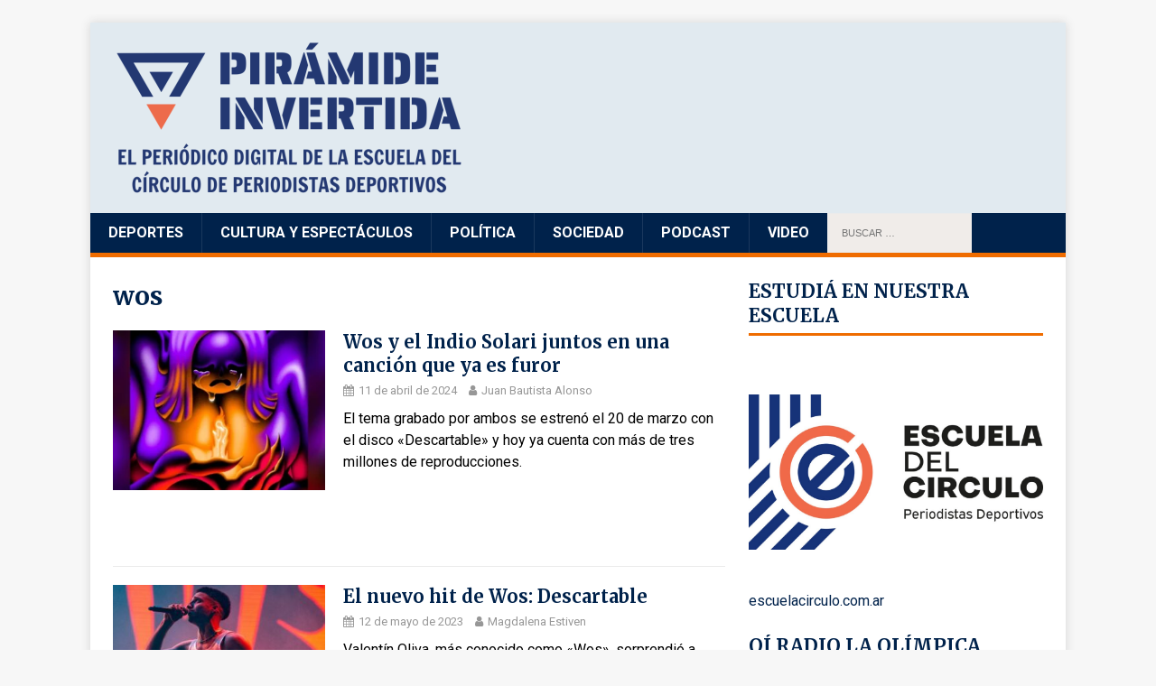

--- FILE ---
content_type: text/html; charset=UTF-8
request_url: https://www.piramideinvertida.com.ar/tag/wos/
body_size: 16288
content:
<!DOCTYPE html>
<html class="no-js" lang="es" prefix="og: http://ogp.me/ns# fb: http://ogp.me/ns/fb#">
<head>
<meta charset="UTF-8">
<meta name="viewport" content="width=device-width, initial-scale=1.0">
<link rel="profile" href="http://gmpg.org/xfn/11" />
<title>wos &#8211; Pirámide Invertida</title>
<meta name='robots' content='max-image-preview:large' />
<link rel='dns-prefetch' href='//fonts.googleapis.com' />
<link rel="alternate" type="application/rss+xml" title="Pirámide Invertida &raquo; Feed" href="https://www.piramideinvertida.com.ar/feed/" />
<link rel="alternate" type="application/rss+xml" title="Pirámide Invertida &raquo; Feed de los comentarios" href="https://www.piramideinvertida.com.ar/comments/feed/" />
<link rel="alternate" type="application/rss+xml" title="Pirámide Invertida &raquo; Etiqueta wos del feed" href="https://www.piramideinvertida.com.ar/tag/wos/feed/" />
<style id='wp-img-auto-sizes-contain-inline-css' type='text/css'>
img:is([sizes=auto i],[sizes^="auto," i]){contain-intrinsic-size:3000px 1500px}
/*# sourceURL=wp-img-auto-sizes-contain-inline-css */
</style>
<style id='wp-emoji-styles-inline-css' type='text/css'>

	img.wp-smiley, img.emoji {
		display: inline !important;
		border: none !important;
		box-shadow: none !important;
		height: 1em !important;
		width: 1em !important;
		margin: 0 0.07em !important;
		vertical-align: -0.1em !important;
		background: none !important;
		padding: 0 !important;
	}
/*# sourceURL=wp-emoji-styles-inline-css */
</style>
<style id='wp-block-library-inline-css' type='text/css'>
:root{--wp-block-synced-color:#7a00df;--wp-block-synced-color--rgb:122,0,223;--wp-bound-block-color:var(--wp-block-synced-color);--wp-editor-canvas-background:#ddd;--wp-admin-theme-color:#007cba;--wp-admin-theme-color--rgb:0,124,186;--wp-admin-theme-color-darker-10:#006ba1;--wp-admin-theme-color-darker-10--rgb:0,107,160.5;--wp-admin-theme-color-darker-20:#005a87;--wp-admin-theme-color-darker-20--rgb:0,90,135;--wp-admin-border-width-focus:2px}@media (min-resolution:192dpi){:root{--wp-admin-border-width-focus:1.5px}}.wp-element-button{cursor:pointer}:root .has-very-light-gray-background-color{background-color:#eee}:root .has-very-dark-gray-background-color{background-color:#313131}:root .has-very-light-gray-color{color:#eee}:root .has-very-dark-gray-color{color:#313131}:root .has-vivid-green-cyan-to-vivid-cyan-blue-gradient-background{background:linear-gradient(135deg,#00d084,#0693e3)}:root .has-purple-crush-gradient-background{background:linear-gradient(135deg,#34e2e4,#4721fb 50%,#ab1dfe)}:root .has-hazy-dawn-gradient-background{background:linear-gradient(135deg,#faaca8,#dad0ec)}:root .has-subdued-olive-gradient-background{background:linear-gradient(135deg,#fafae1,#67a671)}:root .has-atomic-cream-gradient-background{background:linear-gradient(135deg,#fdd79a,#004a59)}:root .has-nightshade-gradient-background{background:linear-gradient(135deg,#330968,#31cdcf)}:root .has-midnight-gradient-background{background:linear-gradient(135deg,#020381,#2874fc)}:root{--wp--preset--font-size--normal:16px;--wp--preset--font-size--huge:42px}.has-regular-font-size{font-size:1em}.has-larger-font-size{font-size:2.625em}.has-normal-font-size{font-size:var(--wp--preset--font-size--normal)}.has-huge-font-size{font-size:var(--wp--preset--font-size--huge)}.has-text-align-center{text-align:center}.has-text-align-left{text-align:left}.has-text-align-right{text-align:right}.has-fit-text{white-space:nowrap!important}#end-resizable-editor-section{display:none}.aligncenter{clear:both}.items-justified-left{justify-content:flex-start}.items-justified-center{justify-content:center}.items-justified-right{justify-content:flex-end}.items-justified-space-between{justify-content:space-between}.screen-reader-text{border:0;clip-path:inset(50%);height:1px;margin:-1px;overflow:hidden;padding:0;position:absolute;width:1px;word-wrap:normal!important}.screen-reader-text:focus{background-color:#ddd;clip-path:none;color:#444;display:block;font-size:1em;height:auto;left:5px;line-height:normal;padding:15px 23px 14px;text-decoration:none;top:5px;width:auto;z-index:100000}html :where(.has-border-color){border-style:solid}html :where([style*=border-top-color]){border-top-style:solid}html :where([style*=border-right-color]){border-right-style:solid}html :where([style*=border-bottom-color]){border-bottom-style:solid}html :where([style*=border-left-color]){border-left-style:solid}html :where([style*=border-width]){border-style:solid}html :where([style*=border-top-width]){border-top-style:solid}html :where([style*=border-right-width]){border-right-style:solid}html :where([style*=border-bottom-width]){border-bottom-style:solid}html :where([style*=border-left-width]){border-left-style:solid}html :where(img[class*=wp-image-]){height:auto;max-width:100%}:where(figure){margin:0 0 1em}html :where(.is-position-sticky){--wp-admin--admin-bar--position-offset:var(--wp-admin--admin-bar--height,0px)}@media screen and (max-width:600px){html :where(.is-position-sticky){--wp-admin--admin-bar--position-offset:0px}}

/*# sourceURL=wp-block-library-inline-css */
</style><style id='wp-block-button-inline-css' type='text/css'>
.wp-block-button__link{align-content:center;box-sizing:border-box;cursor:pointer;display:inline-block;height:100%;text-align:center;word-break:break-word}.wp-block-button__link.aligncenter{text-align:center}.wp-block-button__link.alignright{text-align:right}:where(.wp-block-button__link){border-radius:9999px;box-shadow:none;padding:calc(.667em + 2px) calc(1.333em + 2px);text-decoration:none}.wp-block-button[style*=text-decoration] .wp-block-button__link{text-decoration:inherit}.wp-block-buttons>.wp-block-button.has-custom-width{max-width:none}.wp-block-buttons>.wp-block-button.has-custom-width .wp-block-button__link{width:100%}.wp-block-buttons>.wp-block-button.has-custom-font-size .wp-block-button__link{font-size:inherit}.wp-block-buttons>.wp-block-button.wp-block-button__width-25{width:calc(25% - var(--wp--style--block-gap, .5em)*.75)}.wp-block-buttons>.wp-block-button.wp-block-button__width-50{width:calc(50% - var(--wp--style--block-gap, .5em)*.5)}.wp-block-buttons>.wp-block-button.wp-block-button__width-75{width:calc(75% - var(--wp--style--block-gap, .5em)*.25)}.wp-block-buttons>.wp-block-button.wp-block-button__width-100{flex-basis:100%;width:100%}.wp-block-buttons.is-vertical>.wp-block-button.wp-block-button__width-25{width:25%}.wp-block-buttons.is-vertical>.wp-block-button.wp-block-button__width-50{width:50%}.wp-block-buttons.is-vertical>.wp-block-button.wp-block-button__width-75{width:75%}.wp-block-button.is-style-squared,.wp-block-button__link.wp-block-button.is-style-squared{border-radius:0}.wp-block-button.no-border-radius,.wp-block-button__link.no-border-radius{border-radius:0!important}:root :where(.wp-block-button .wp-block-button__link.is-style-outline),:root :where(.wp-block-button.is-style-outline>.wp-block-button__link){border:2px solid;padding:.667em 1.333em}:root :where(.wp-block-button .wp-block-button__link.is-style-outline:not(.has-text-color)),:root :where(.wp-block-button.is-style-outline>.wp-block-button__link:not(.has-text-color)){color:currentColor}:root :where(.wp-block-button .wp-block-button__link.is-style-outline:not(.has-background)),:root :where(.wp-block-button.is-style-outline>.wp-block-button__link:not(.has-background)){background-color:initial;background-image:none}
/*# sourceURL=https://www.piramideinvertida.com.ar/wp-includes/blocks/button/style.min.css */
</style>
<style id='wp-block-image-inline-css' type='text/css'>
.wp-block-image>a,.wp-block-image>figure>a{display:inline-block}.wp-block-image img{box-sizing:border-box;height:auto;max-width:100%;vertical-align:bottom}@media not (prefers-reduced-motion){.wp-block-image img.hide{visibility:hidden}.wp-block-image img.show{animation:show-content-image .4s}}.wp-block-image[style*=border-radius] img,.wp-block-image[style*=border-radius]>a{border-radius:inherit}.wp-block-image.has-custom-border img{box-sizing:border-box}.wp-block-image.aligncenter{text-align:center}.wp-block-image.alignfull>a,.wp-block-image.alignwide>a{width:100%}.wp-block-image.alignfull img,.wp-block-image.alignwide img{height:auto;width:100%}.wp-block-image .aligncenter,.wp-block-image .alignleft,.wp-block-image .alignright,.wp-block-image.aligncenter,.wp-block-image.alignleft,.wp-block-image.alignright{display:table}.wp-block-image .aligncenter>figcaption,.wp-block-image .alignleft>figcaption,.wp-block-image .alignright>figcaption,.wp-block-image.aligncenter>figcaption,.wp-block-image.alignleft>figcaption,.wp-block-image.alignright>figcaption{caption-side:bottom;display:table-caption}.wp-block-image .alignleft{float:left;margin:.5em 1em .5em 0}.wp-block-image .alignright{float:right;margin:.5em 0 .5em 1em}.wp-block-image .aligncenter{margin-left:auto;margin-right:auto}.wp-block-image :where(figcaption){margin-bottom:1em;margin-top:.5em}.wp-block-image.is-style-circle-mask img{border-radius:9999px}@supports ((-webkit-mask-image:none) or (mask-image:none)) or (-webkit-mask-image:none){.wp-block-image.is-style-circle-mask img{border-radius:0;-webkit-mask-image:url('data:image/svg+xml;utf8,<svg viewBox="0 0 100 100" xmlns="http://www.w3.org/2000/svg"><circle cx="50" cy="50" r="50"/></svg>');mask-image:url('data:image/svg+xml;utf8,<svg viewBox="0 0 100 100" xmlns="http://www.w3.org/2000/svg"><circle cx="50" cy="50" r="50"/></svg>');mask-mode:alpha;-webkit-mask-position:center;mask-position:center;-webkit-mask-repeat:no-repeat;mask-repeat:no-repeat;-webkit-mask-size:contain;mask-size:contain}}:root :where(.wp-block-image.is-style-rounded img,.wp-block-image .is-style-rounded img){border-radius:9999px}.wp-block-image figure{margin:0}.wp-lightbox-container{display:flex;flex-direction:column;position:relative}.wp-lightbox-container img{cursor:zoom-in}.wp-lightbox-container img:hover+button{opacity:1}.wp-lightbox-container button{align-items:center;backdrop-filter:blur(16px) saturate(180%);background-color:#5a5a5a40;border:none;border-radius:4px;cursor:zoom-in;display:flex;height:20px;justify-content:center;opacity:0;padding:0;position:absolute;right:16px;text-align:center;top:16px;width:20px;z-index:100}@media not (prefers-reduced-motion){.wp-lightbox-container button{transition:opacity .2s ease}}.wp-lightbox-container button:focus-visible{outline:3px auto #5a5a5a40;outline:3px auto -webkit-focus-ring-color;outline-offset:3px}.wp-lightbox-container button:hover{cursor:pointer;opacity:1}.wp-lightbox-container button:focus{opacity:1}.wp-lightbox-container button:focus,.wp-lightbox-container button:hover,.wp-lightbox-container button:not(:hover):not(:active):not(.has-background){background-color:#5a5a5a40;border:none}.wp-lightbox-overlay{box-sizing:border-box;cursor:zoom-out;height:100vh;left:0;overflow:hidden;position:fixed;top:0;visibility:hidden;width:100%;z-index:100000}.wp-lightbox-overlay .close-button{align-items:center;cursor:pointer;display:flex;justify-content:center;min-height:40px;min-width:40px;padding:0;position:absolute;right:calc(env(safe-area-inset-right) + 16px);top:calc(env(safe-area-inset-top) + 16px);z-index:5000000}.wp-lightbox-overlay .close-button:focus,.wp-lightbox-overlay .close-button:hover,.wp-lightbox-overlay .close-button:not(:hover):not(:active):not(.has-background){background:none;border:none}.wp-lightbox-overlay .lightbox-image-container{height:var(--wp--lightbox-container-height);left:50%;overflow:hidden;position:absolute;top:50%;transform:translate(-50%,-50%);transform-origin:top left;width:var(--wp--lightbox-container-width);z-index:9999999999}.wp-lightbox-overlay .wp-block-image{align-items:center;box-sizing:border-box;display:flex;height:100%;justify-content:center;margin:0;position:relative;transform-origin:0 0;width:100%;z-index:3000000}.wp-lightbox-overlay .wp-block-image img{height:var(--wp--lightbox-image-height);min-height:var(--wp--lightbox-image-height);min-width:var(--wp--lightbox-image-width);width:var(--wp--lightbox-image-width)}.wp-lightbox-overlay .wp-block-image figcaption{display:none}.wp-lightbox-overlay button{background:none;border:none}.wp-lightbox-overlay .scrim{background-color:#fff;height:100%;opacity:.9;position:absolute;width:100%;z-index:2000000}.wp-lightbox-overlay.active{visibility:visible}@media not (prefers-reduced-motion){.wp-lightbox-overlay.active{animation:turn-on-visibility .25s both}.wp-lightbox-overlay.active img{animation:turn-on-visibility .35s both}.wp-lightbox-overlay.show-closing-animation:not(.active){animation:turn-off-visibility .35s both}.wp-lightbox-overlay.show-closing-animation:not(.active) img{animation:turn-off-visibility .25s both}.wp-lightbox-overlay.zoom.active{animation:none;opacity:1;visibility:visible}.wp-lightbox-overlay.zoom.active .lightbox-image-container{animation:lightbox-zoom-in .4s}.wp-lightbox-overlay.zoom.active .lightbox-image-container img{animation:none}.wp-lightbox-overlay.zoom.active .scrim{animation:turn-on-visibility .4s forwards}.wp-lightbox-overlay.zoom.show-closing-animation:not(.active){animation:none}.wp-lightbox-overlay.zoom.show-closing-animation:not(.active) .lightbox-image-container{animation:lightbox-zoom-out .4s}.wp-lightbox-overlay.zoom.show-closing-animation:not(.active) .lightbox-image-container img{animation:none}.wp-lightbox-overlay.zoom.show-closing-animation:not(.active) .scrim{animation:turn-off-visibility .4s forwards}}@keyframes show-content-image{0%{visibility:hidden}99%{visibility:hidden}to{visibility:visible}}@keyframes turn-on-visibility{0%{opacity:0}to{opacity:1}}@keyframes turn-off-visibility{0%{opacity:1;visibility:visible}99%{opacity:0;visibility:visible}to{opacity:0;visibility:hidden}}@keyframes lightbox-zoom-in{0%{transform:translate(calc((-100vw + var(--wp--lightbox-scrollbar-width))/2 + var(--wp--lightbox-initial-left-position)),calc(-50vh + var(--wp--lightbox-initial-top-position))) scale(var(--wp--lightbox-scale))}to{transform:translate(-50%,-50%) scale(1)}}@keyframes lightbox-zoom-out{0%{transform:translate(-50%,-50%) scale(1);visibility:visible}99%{visibility:visible}to{transform:translate(calc((-100vw + var(--wp--lightbox-scrollbar-width))/2 + var(--wp--lightbox-initial-left-position)),calc(-50vh + var(--wp--lightbox-initial-top-position))) scale(var(--wp--lightbox-scale));visibility:hidden}}
/*# sourceURL=https://www.piramideinvertida.com.ar/wp-includes/blocks/image/style.min.css */
</style>
<style id='wp-block-media-text-inline-css' type='text/css'>
.wp-block-media-text{box-sizing:border-box;
  /*!rtl:begin:ignore*/direction:ltr;
  /*!rtl:end:ignore*/display:grid;grid-template-columns:50% 1fr;grid-template-rows:auto}.wp-block-media-text.has-media-on-the-right{grid-template-columns:1fr 50%}.wp-block-media-text.is-vertically-aligned-top>.wp-block-media-text__content,.wp-block-media-text.is-vertically-aligned-top>.wp-block-media-text__media{align-self:start}.wp-block-media-text.is-vertically-aligned-center>.wp-block-media-text__content,.wp-block-media-text.is-vertically-aligned-center>.wp-block-media-text__media,.wp-block-media-text>.wp-block-media-text__content,.wp-block-media-text>.wp-block-media-text__media{align-self:center}.wp-block-media-text.is-vertically-aligned-bottom>.wp-block-media-text__content,.wp-block-media-text.is-vertically-aligned-bottom>.wp-block-media-text__media{align-self:end}.wp-block-media-text>.wp-block-media-text__media{
  /*!rtl:begin:ignore*/grid-column:1;grid-row:1;
  /*!rtl:end:ignore*/margin:0}.wp-block-media-text>.wp-block-media-text__content{direction:ltr;
  /*!rtl:begin:ignore*/grid-column:2;grid-row:1;
  /*!rtl:end:ignore*/padding:0 8%;word-break:break-word}.wp-block-media-text.has-media-on-the-right>.wp-block-media-text__media{
  /*!rtl:begin:ignore*/grid-column:2;grid-row:1
  /*!rtl:end:ignore*/}.wp-block-media-text.has-media-on-the-right>.wp-block-media-text__content{
  /*!rtl:begin:ignore*/grid-column:1;grid-row:1
  /*!rtl:end:ignore*/}.wp-block-media-text__media a{display:block}.wp-block-media-text__media img,.wp-block-media-text__media video{height:auto;max-width:unset;vertical-align:middle;width:100%}.wp-block-media-text.is-image-fill>.wp-block-media-text__media{background-size:cover;height:100%;min-height:250px}.wp-block-media-text.is-image-fill>.wp-block-media-text__media>a{display:block;height:100%}.wp-block-media-text.is-image-fill>.wp-block-media-text__media img{height:1px;margin:-1px;overflow:hidden;padding:0;position:absolute;width:1px;clip:rect(0,0,0,0);border:0}.wp-block-media-text.is-image-fill-element>.wp-block-media-text__media{height:100%;min-height:250px}.wp-block-media-text.is-image-fill-element>.wp-block-media-text__media>a{display:block;height:100%}.wp-block-media-text.is-image-fill-element>.wp-block-media-text__media img{height:100%;object-fit:cover;width:100%}@media (max-width:600px){.wp-block-media-text.is-stacked-on-mobile{grid-template-columns:100%!important}.wp-block-media-text.is-stacked-on-mobile>.wp-block-media-text__media{grid-column:1;grid-row:1}.wp-block-media-text.is-stacked-on-mobile>.wp-block-media-text__content{grid-column:1;grid-row:2}}
/*# sourceURL=https://www.piramideinvertida.com.ar/wp-includes/blocks/media-text/style.min.css */
</style>
<style id='wp-block-buttons-inline-css' type='text/css'>
.wp-block-buttons{box-sizing:border-box}.wp-block-buttons.is-vertical{flex-direction:column}.wp-block-buttons.is-vertical>.wp-block-button:last-child{margin-bottom:0}.wp-block-buttons>.wp-block-button{display:inline-block;margin:0}.wp-block-buttons.is-content-justification-left{justify-content:flex-start}.wp-block-buttons.is-content-justification-left.is-vertical{align-items:flex-start}.wp-block-buttons.is-content-justification-center{justify-content:center}.wp-block-buttons.is-content-justification-center.is-vertical{align-items:center}.wp-block-buttons.is-content-justification-right{justify-content:flex-end}.wp-block-buttons.is-content-justification-right.is-vertical{align-items:flex-end}.wp-block-buttons.is-content-justification-space-between{justify-content:space-between}.wp-block-buttons.aligncenter{text-align:center}.wp-block-buttons:not(.is-content-justification-space-between,.is-content-justification-right,.is-content-justification-left,.is-content-justification-center) .wp-block-button.aligncenter{margin-left:auto;margin-right:auto;width:100%}.wp-block-buttons[style*=text-decoration] .wp-block-button,.wp-block-buttons[style*=text-decoration] .wp-block-button__link{text-decoration:inherit}.wp-block-buttons.has-custom-font-size .wp-block-button__link{font-size:inherit}.wp-block-buttons .wp-block-button__link{width:100%}.wp-block-button.aligncenter{text-align:center}
/*# sourceURL=https://www.piramideinvertida.com.ar/wp-includes/blocks/buttons/style.min.css */
</style>
<style id='wp-block-paragraph-inline-css' type='text/css'>
.is-small-text{font-size:.875em}.is-regular-text{font-size:1em}.is-large-text{font-size:2.25em}.is-larger-text{font-size:3em}.has-drop-cap:not(:focus):first-letter{float:left;font-size:8.4em;font-style:normal;font-weight:100;line-height:.68;margin:.05em .1em 0 0;text-transform:uppercase}body.rtl .has-drop-cap:not(:focus):first-letter{float:none;margin-left:.1em}p.has-drop-cap.has-background{overflow:hidden}:root :where(p.has-background){padding:1.25em 2.375em}:where(p.has-text-color:not(.has-link-color)) a{color:inherit}p.has-text-align-left[style*="writing-mode:vertical-lr"],p.has-text-align-right[style*="writing-mode:vertical-rl"]{rotate:180deg}
/*# sourceURL=https://www.piramideinvertida.com.ar/wp-includes/blocks/paragraph/style.min.css */
</style>
<style id='global-styles-inline-css' type='text/css'>
:root{--wp--preset--aspect-ratio--square: 1;--wp--preset--aspect-ratio--4-3: 4/3;--wp--preset--aspect-ratio--3-4: 3/4;--wp--preset--aspect-ratio--3-2: 3/2;--wp--preset--aspect-ratio--2-3: 2/3;--wp--preset--aspect-ratio--16-9: 16/9;--wp--preset--aspect-ratio--9-16: 9/16;--wp--preset--color--black: #000000;--wp--preset--color--cyan-bluish-gray: #abb8c3;--wp--preset--color--white: #ffffff;--wp--preset--color--pale-pink: #f78da7;--wp--preset--color--vivid-red: #cf2e2e;--wp--preset--color--luminous-vivid-orange: #ff6900;--wp--preset--color--luminous-vivid-amber: #fcb900;--wp--preset--color--light-green-cyan: #7bdcb5;--wp--preset--color--vivid-green-cyan: #00d084;--wp--preset--color--pale-cyan-blue: #8ed1fc;--wp--preset--color--vivid-cyan-blue: #0693e3;--wp--preset--color--vivid-purple: #9b51e0;--wp--preset--gradient--vivid-cyan-blue-to-vivid-purple: linear-gradient(135deg,rgb(6,147,227) 0%,rgb(155,81,224) 100%);--wp--preset--gradient--light-green-cyan-to-vivid-green-cyan: linear-gradient(135deg,rgb(122,220,180) 0%,rgb(0,208,130) 100%);--wp--preset--gradient--luminous-vivid-amber-to-luminous-vivid-orange: linear-gradient(135deg,rgb(252,185,0) 0%,rgb(255,105,0) 100%);--wp--preset--gradient--luminous-vivid-orange-to-vivid-red: linear-gradient(135deg,rgb(255,105,0) 0%,rgb(207,46,46) 100%);--wp--preset--gradient--very-light-gray-to-cyan-bluish-gray: linear-gradient(135deg,rgb(238,238,238) 0%,rgb(169,184,195) 100%);--wp--preset--gradient--cool-to-warm-spectrum: linear-gradient(135deg,rgb(74,234,220) 0%,rgb(151,120,209) 20%,rgb(207,42,186) 40%,rgb(238,44,130) 60%,rgb(251,105,98) 80%,rgb(254,248,76) 100%);--wp--preset--gradient--blush-light-purple: linear-gradient(135deg,rgb(255,206,236) 0%,rgb(152,150,240) 100%);--wp--preset--gradient--blush-bordeaux: linear-gradient(135deg,rgb(254,205,165) 0%,rgb(254,45,45) 50%,rgb(107,0,62) 100%);--wp--preset--gradient--luminous-dusk: linear-gradient(135deg,rgb(255,203,112) 0%,rgb(199,81,192) 50%,rgb(65,88,208) 100%);--wp--preset--gradient--pale-ocean: linear-gradient(135deg,rgb(255,245,203) 0%,rgb(182,227,212) 50%,rgb(51,167,181) 100%);--wp--preset--gradient--electric-grass: linear-gradient(135deg,rgb(202,248,128) 0%,rgb(113,206,126) 100%);--wp--preset--gradient--midnight: linear-gradient(135deg,rgb(2,3,129) 0%,rgb(40,116,252) 100%);--wp--preset--font-size--small: 13px;--wp--preset--font-size--medium: 20px;--wp--preset--font-size--large: 36px;--wp--preset--font-size--x-large: 42px;--wp--preset--spacing--20: 0.44rem;--wp--preset--spacing--30: 0.67rem;--wp--preset--spacing--40: 1rem;--wp--preset--spacing--50: 1.5rem;--wp--preset--spacing--60: 2.25rem;--wp--preset--spacing--70: 3.38rem;--wp--preset--spacing--80: 5.06rem;--wp--preset--shadow--natural: 6px 6px 9px rgba(0, 0, 0, 0.2);--wp--preset--shadow--deep: 12px 12px 50px rgba(0, 0, 0, 0.4);--wp--preset--shadow--sharp: 6px 6px 0px rgba(0, 0, 0, 0.2);--wp--preset--shadow--outlined: 6px 6px 0px -3px rgb(255, 255, 255), 6px 6px rgb(0, 0, 0);--wp--preset--shadow--crisp: 6px 6px 0px rgb(0, 0, 0);}:where(.is-layout-flex){gap: 0.5em;}:where(.is-layout-grid){gap: 0.5em;}body .is-layout-flex{display: flex;}.is-layout-flex{flex-wrap: wrap;align-items: center;}.is-layout-flex > :is(*, div){margin: 0;}body .is-layout-grid{display: grid;}.is-layout-grid > :is(*, div){margin: 0;}:where(.wp-block-columns.is-layout-flex){gap: 2em;}:where(.wp-block-columns.is-layout-grid){gap: 2em;}:where(.wp-block-post-template.is-layout-flex){gap: 1.25em;}:where(.wp-block-post-template.is-layout-grid){gap: 1.25em;}.has-black-color{color: var(--wp--preset--color--black) !important;}.has-cyan-bluish-gray-color{color: var(--wp--preset--color--cyan-bluish-gray) !important;}.has-white-color{color: var(--wp--preset--color--white) !important;}.has-pale-pink-color{color: var(--wp--preset--color--pale-pink) !important;}.has-vivid-red-color{color: var(--wp--preset--color--vivid-red) !important;}.has-luminous-vivid-orange-color{color: var(--wp--preset--color--luminous-vivid-orange) !important;}.has-luminous-vivid-amber-color{color: var(--wp--preset--color--luminous-vivid-amber) !important;}.has-light-green-cyan-color{color: var(--wp--preset--color--light-green-cyan) !important;}.has-vivid-green-cyan-color{color: var(--wp--preset--color--vivid-green-cyan) !important;}.has-pale-cyan-blue-color{color: var(--wp--preset--color--pale-cyan-blue) !important;}.has-vivid-cyan-blue-color{color: var(--wp--preset--color--vivid-cyan-blue) !important;}.has-vivid-purple-color{color: var(--wp--preset--color--vivid-purple) !important;}.has-black-background-color{background-color: var(--wp--preset--color--black) !important;}.has-cyan-bluish-gray-background-color{background-color: var(--wp--preset--color--cyan-bluish-gray) !important;}.has-white-background-color{background-color: var(--wp--preset--color--white) !important;}.has-pale-pink-background-color{background-color: var(--wp--preset--color--pale-pink) !important;}.has-vivid-red-background-color{background-color: var(--wp--preset--color--vivid-red) !important;}.has-luminous-vivid-orange-background-color{background-color: var(--wp--preset--color--luminous-vivid-orange) !important;}.has-luminous-vivid-amber-background-color{background-color: var(--wp--preset--color--luminous-vivid-amber) !important;}.has-light-green-cyan-background-color{background-color: var(--wp--preset--color--light-green-cyan) !important;}.has-vivid-green-cyan-background-color{background-color: var(--wp--preset--color--vivid-green-cyan) !important;}.has-pale-cyan-blue-background-color{background-color: var(--wp--preset--color--pale-cyan-blue) !important;}.has-vivid-cyan-blue-background-color{background-color: var(--wp--preset--color--vivid-cyan-blue) !important;}.has-vivid-purple-background-color{background-color: var(--wp--preset--color--vivid-purple) !important;}.has-black-border-color{border-color: var(--wp--preset--color--black) !important;}.has-cyan-bluish-gray-border-color{border-color: var(--wp--preset--color--cyan-bluish-gray) !important;}.has-white-border-color{border-color: var(--wp--preset--color--white) !important;}.has-pale-pink-border-color{border-color: var(--wp--preset--color--pale-pink) !important;}.has-vivid-red-border-color{border-color: var(--wp--preset--color--vivid-red) !important;}.has-luminous-vivid-orange-border-color{border-color: var(--wp--preset--color--luminous-vivid-orange) !important;}.has-luminous-vivid-amber-border-color{border-color: var(--wp--preset--color--luminous-vivid-amber) !important;}.has-light-green-cyan-border-color{border-color: var(--wp--preset--color--light-green-cyan) !important;}.has-vivid-green-cyan-border-color{border-color: var(--wp--preset--color--vivid-green-cyan) !important;}.has-pale-cyan-blue-border-color{border-color: var(--wp--preset--color--pale-cyan-blue) !important;}.has-vivid-cyan-blue-border-color{border-color: var(--wp--preset--color--vivid-cyan-blue) !important;}.has-vivid-purple-border-color{border-color: var(--wp--preset--color--vivid-purple) !important;}.has-vivid-cyan-blue-to-vivid-purple-gradient-background{background: var(--wp--preset--gradient--vivid-cyan-blue-to-vivid-purple) !important;}.has-light-green-cyan-to-vivid-green-cyan-gradient-background{background: var(--wp--preset--gradient--light-green-cyan-to-vivid-green-cyan) !important;}.has-luminous-vivid-amber-to-luminous-vivid-orange-gradient-background{background: var(--wp--preset--gradient--luminous-vivid-amber-to-luminous-vivid-orange) !important;}.has-luminous-vivid-orange-to-vivid-red-gradient-background{background: var(--wp--preset--gradient--luminous-vivid-orange-to-vivid-red) !important;}.has-very-light-gray-to-cyan-bluish-gray-gradient-background{background: var(--wp--preset--gradient--very-light-gray-to-cyan-bluish-gray) !important;}.has-cool-to-warm-spectrum-gradient-background{background: var(--wp--preset--gradient--cool-to-warm-spectrum) !important;}.has-blush-light-purple-gradient-background{background: var(--wp--preset--gradient--blush-light-purple) !important;}.has-blush-bordeaux-gradient-background{background: var(--wp--preset--gradient--blush-bordeaux) !important;}.has-luminous-dusk-gradient-background{background: var(--wp--preset--gradient--luminous-dusk) !important;}.has-pale-ocean-gradient-background{background: var(--wp--preset--gradient--pale-ocean) !important;}.has-electric-grass-gradient-background{background: var(--wp--preset--gradient--electric-grass) !important;}.has-midnight-gradient-background{background: var(--wp--preset--gradient--midnight) !important;}.has-small-font-size{font-size: var(--wp--preset--font-size--small) !important;}.has-medium-font-size{font-size: var(--wp--preset--font-size--medium) !important;}.has-large-font-size{font-size: var(--wp--preset--font-size--large) !important;}.has-x-large-font-size{font-size: var(--wp--preset--font-size--x-large) !important;}
/*# sourceURL=global-styles-inline-css */
</style>

<style id='classic-theme-styles-inline-css' type='text/css'>
/*! This file is auto-generated */
.wp-block-button__link{color:#fff;background-color:#32373c;border-radius:9999px;box-shadow:none;text-decoration:none;padding:calc(.667em + 2px) calc(1.333em + 2px);font-size:1.125em}.wp-block-file__button{background:#32373c;color:#fff;text-decoration:none}
/*# sourceURL=/wp-includes/css/classic-themes.min.css */
</style>
<link rel='stylesheet' id='mh-google-fonts-css' href='https://fonts.googleapis.com/css2?family=Merriweather:ital,wght@0,400;0,700;0,900;1,400&#038;family=Roboto:ital,wght@0,400;0,500;0,700;1,400&#038;display=swap' type='text/css' media='all' />
<link rel='stylesheet' id='mh-magazine-lite-css' href='https://www.piramideinvertida.com.ar/wp-content/themes/piramide-tema/style.css?ver=2.9.2' type='text/css' media='all' />
<link rel='stylesheet' id='mh-font-awesome-css' href='https://www.piramideinvertida.com.ar/wp-content/themes/piramide-tema/includes/font-awesome.min.css' type='text/css' media='all' />
<link rel='stylesheet' id='heateor_sss_frontend_css-css' href='https://www.piramideinvertida.com.ar/wp-content/plugins/sassy-social-share/public/css/sassy-social-share-public.css?ver=3.3.77' type='text/css' media='all' />
<style id='heateor_sss_frontend_css-inline-css' type='text/css'>
.heateor_sss_button_instagram span.heateor_sss_svg,a.heateor_sss_instagram span.heateor_sss_svg{background:radial-gradient(circle at 30% 107%,#fdf497 0,#fdf497 5%,#fd5949 45%,#d6249f 60%,#285aeb 90%)}.heateor_sss_horizontal_sharing .heateor_sss_svg,.heateor_sss_standard_follow_icons_container .heateor_sss_svg{color:#fff;border-width:0px;border-style:solid;border-color:transparent}.heateor_sss_horizontal_sharing .heateorSssTCBackground{color:#666}.heateor_sss_horizontal_sharing span.heateor_sss_svg:hover,.heateor_sss_standard_follow_icons_container span.heateor_sss_svg:hover{border-color:transparent;}.heateor_sss_vertical_sharing span.heateor_sss_svg,.heateor_sss_floating_follow_icons_container span.heateor_sss_svg{color:#fff;border-width:0px;border-style:solid;border-color:transparent;}.heateor_sss_vertical_sharing .heateorSssTCBackground{color:#666;}.heateor_sss_vertical_sharing span.heateor_sss_svg:hover,.heateor_sss_floating_follow_icons_container span.heateor_sss_svg:hover{border-color:transparent;}@media screen and (max-width:783px) {.heateor_sss_vertical_sharing{display:none!important}}div.heateor_sss_mobile_footer{display:none;}@media screen and (max-width:783px){div.heateor_sss_bottom_sharing .heateorSssTCBackground{background-color:white}div.heateor_sss_bottom_sharing{width:100%!important;left:0!important;}div.heateor_sss_bottom_sharing a{width:20% !important;}div.heateor_sss_bottom_sharing .heateor_sss_svg{width: 100% !important;}div.heateor_sss_bottom_sharing div.heateorSssTotalShareCount{font-size:1em!important;line-height:28px!important}div.heateor_sss_bottom_sharing div.heateorSssTotalShareText{font-size:.7em!important;line-height:0px!important}div.heateor_sss_mobile_footer{display:block;height:40px;}.heateor_sss_bottom_sharing{padding:0!important;display:block!important;width:auto!important;bottom:-2px!important;top: auto!important;}.heateor_sss_bottom_sharing .heateor_sss_square_count{line-height:inherit;}.heateor_sss_bottom_sharing .heateorSssSharingArrow{display:none;}.heateor_sss_bottom_sharing .heateorSssTCBackground{margin-right:1.1em!important}}
/*# sourceURL=heateor_sss_frontend_css-inline-css */
</style>
<script type="text/javascript" src="https://www.piramideinvertida.com.ar/wp-includes/js/jquery/jquery.min.js?ver=3.7.1" id="jquery-core-js"></script>
<script type="text/javascript" src="https://www.piramideinvertida.com.ar/wp-includes/js/jquery/jquery-migrate.min.js?ver=3.4.1" id="jquery-migrate-js"></script>
<script type="text/javascript" src="https://www.piramideinvertida.com.ar/wp-content/themes/piramide-tema/js/scripts.js?ver=2.9.2" id="mh-scripts-js"></script>
<link rel="https://api.w.org/" href="https://www.piramideinvertida.com.ar/wp-json/" /><link rel="alternate" title="JSON" type="application/json" href="https://www.piramideinvertida.com.ar/wp-json/wp/v2/tags/6683" /><link rel="EditURI" type="application/rsd+xml" title="RSD" href="https://www.piramideinvertida.com.ar/xmlrpc.php?rsd" />
<meta name="generator" content="WordPress 6.9" />
<!--[if lt IE 9]>
<script src="https://www.piramideinvertida.com.ar/wp-content/themes/piramide-tema/js/css3-mediaqueries.js"></script>
<![endif]-->
<link rel="icon" href="https://www.piramideinvertida.com.ar/wp-content/uploads/2025/05/cropped-espd-favico-32x32.png" sizes="32x32" />
<link rel="icon" href="https://www.piramideinvertida.com.ar/wp-content/uploads/2025/05/cropped-espd-favico-192x192.png" sizes="192x192" />
<link rel="apple-touch-icon" href="https://www.piramideinvertida.com.ar/wp-content/uploads/2025/05/cropped-espd-favico-180x180.png" />
<meta name="msapplication-TileImage" content="https://www.piramideinvertida.com.ar/wp-content/uploads/2025/05/cropped-espd-favico-270x270.png" />
		<style type="text/css" id="wp-custom-css">
			.mh-main-nav li:hover { background: #EF6C00; }
.mh-main-nav .menu > .current-menu-item { background: #0072bb; }
.mh-main-nav { text-transform: uppercase; border-bottom: 5px solid #EF6C00; }
.mh-posts-stacked-meta { display: inline-block; font-size: 10px; font-weight: 700; color: #fff; padding: 1px 5px; margin-top: 5px; background: #0072bb; text-transform: uppercase; }
a { color: #00224B; text-decoration: none; }
a:hover { color: #EF6C00; }
.page-numbers:hover, .mh-loop-pagination .current, .mh-comments-pagination .current, a:hover .pagelink { color: #fff; background: #EF6C00; }
.mh-meta a:hover { color: EF6C00; }
.mh-posts-stacked-overlay { position: absolute; top: 0; right: 0; bottom: 0; left: 0; background: rgba(0, 114, 187, 0.1); }
.mh-widget-title { position: relative; font-size: 16px; font-size: 1.3rem; padding-bottom: 5px; margin-bottom: 20px; margin-bottom: 1.25rem; text-transform: uppercase; border-bottom: 3px solid #EF6C00; }
.entry-tags .fa { float: left; padding: 10px; margin-right: 6px; background: #EF6C00; }
.entry-tags li:hover { background: #EF6C00; }
.mh-main-nav-wrap { background:  #00224B; }

.mh-header { background: #e1eaf0; }
.mh-header-text { margin: 5px 0; text-transform: uppercase; }
body { font-family: 'Roboto', sans-serif; font-size: 14px; font-size: 1rem; line-height: 1.5; background: #f7f7f7; word-wrap: break-word; }
h1, h2, h3, h4, h5, h6 { font-family: 'Merriweather', serif; color: #00224B; line-height: 1.3; font-weight: 700; }
.entry-content a { font-weight: 600; color: #0072bb; }
.entry-content a:hover { color: #EF6C00; text-decoration: underline; }
.mh-home-wide .mh-posts-focus-title-small { font-size: 18px; font-size: 1.125rem; }
.mh-custom-posts-small-title {font-size: 15px;  font-weight: 700; line-height: 1.3; margin-bottom: 5px; margin-bottom: 0.3125rem; }
.search-form .search-field { position: relative; padding: 15px; margin: 0; border: 1px solid #ebebeb; background: #f0ece9; cursor: pointer; -webkit-appearance: none; -webkit-border-radius: 0; border-radius: 0; }
.mh-header-tagline { display: inline-block; font-size: 14px; font-size: 0.875rem; line-height: 1; color: #00224B; padding-top: 10px; margin-top: 10px; border-top: 1px solid #e5e5e5; }
.mh-header-title { font-size: 32px; font-size: 2rem; color: #00224B; line-height: 1; }
.mh-footer { font-size: 13px; font-size: 0.8125rem; color: #fff; padding: 25px 25px 0; background: #00224B; }
.mh-copyright-wrap { padding: 10px 25px; border-top: 3px solid #EF6C00; background: #00224B; }
.mh-main-nav .menu > .current-menu-item { background: #008388; }



@media screen and (max-width: 620px) {
	input[type=text], input[type=email], input[type=tel], input[type=url] { width: 88%; }
	[class*='mh-col-'] { float: none; width: 100%; margin: 0; }
	.entry-meta-categories, .entry-meta-comments { display: block; }
	.mh-author-box { text-align: center; }
	.mh-author-box-avatar { float: none; display: inline-block; margin: 0 0 20px; }
	.entry-content ul, .entry-content ol { margin: 0 0 20px 20px; }
	.entry-content ul ul, .entry-content ol ol { margin: 0 0 0 20px; }
	.single-post .mh-post-nav-next { margin-top: 25px; }
	#mh-mobile .mh-slider-title, .mh-posts-large-title, #mh-mobile .mh-posts-focus-title-large { font-size: 20px; font-size: 1.25rem; }
	.mh-slider-widget .flex-control-nav { display: none; }
	.mh-loop-thumb, #mh-mobile .mh-posts-focus-thumb-small { max-width: 80px; }
	.mh-loop-title, #mh-mobile .mh-posts-focus-title-small { font-size: 14px; font-size: 0.875rem; }
	.mh-loop-meta, .mh-custom-posts-content .mh-meta, .mh-posts-focus-meta-small { display: block; font-size: 11px; font-size: 0.6875rem; }
	.mh-loop-excerpt, .mh-custom-posts-content .mh-excerpt, .mh-posts-list-excerpt, #mh-mobile .mh-posts-focus-excerpt-small, .mh-posts-focus-caption-small  { display: none; }
	.mh-posts-stacked-item { bottom: 10px; left: 10px; padding-right: 10px; }
	#mh-mobile .mh-posts-stacked-title-small { font-size: 14px; }
	#mh-mobile .mh-posts-focus-thumb-small { margin: 0 15px 0 0; }
}
.entry-meta { margin-top: 10px; margin-top: 0.625rem; padding: 0px 10px 15px; border-top: 0px dotted #ebebeb; border-bottom: 0px dotted #ebebeb; }

.mh-posts-focus-excerpt { margin-top: 5px; margin-bottom: 10px; overflow: hidden; }
.mh-posts-focus-thumb { margin-bottom: -40px; padding-bottom: 3em;}

.mh-loop-thumb { float: left; margin-right: 20px; padding-bottom: 4em; }
		</style>
		
<!-- START - Open Graph and Twitter Card Tags 3.3.5 -->
 <!-- Facebook Open Graph -->
  <meta property="og:site_name" content="Pirámide Invertida"/>
  <meta property="og:title" content="wos"/>
  <meta property="og:url" content="https://www.piramideinvertida.com.ar/tag/wos/"/>
  <meta property="og:description" content="El periódico digital de la Escuela del Círculo de Periodistas Deportivos"/>
  <meta property="og:image" content="https://www.piramideinvertida.com.ar/wp-content/uploads/2016/03/cropped-cropped-espd_logo.jpg"/>
  <meta property="og:image:url" content="https://www.piramideinvertida.com.ar/wp-content/uploads/2016/03/cropped-cropped-espd_logo.jpg"/>
  <meta property="og:image:secure_url" content="https://www.piramideinvertida.com.ar/wp-content/uploads/2016/03/cropped-cropped-espd_logo.jpg"/>
 <!-- Google+ / Schema.org -->
 <!-- Twitter Cards -->
  <meta name="twitter:title" content="wos"/>
  <meta name="twitter:url" content="https://www.piramideinvertida.com.ar/tag/wos/"/>
  <meta name="twitter:image" content="https://www.piramideinvertida.com.ar/wp-content/uploads/2016/03/cropped-cropped-espd_logo.jpg"/>
  <meta name="twitter:card" content="summary_large_image"/>
 <!-- SEO -->
 <!-- Misc. tags -->
 <!-- is_tag -->
<!-- END - Open Graph and Twitter Card Tags 3.3.5 -->
	
</head>
<body id="mh-mobile" class="archive tag tag-wos tag-6683 wp-custom-logo wp-theme-piramide-tema mh-right-sb" itemscope="itemscope" itemtype="https://schema.org/WebPage">
<div class="mh-container mh-container-outer">
<div class="mh-header-mobile-nav mh-clearfix"></div>
<header class="mh-header" itemscope="itemscope" itemtype="https://schema.org/WPHeader">
	<div class="mh-container mh-container-inner mh-row mh-clearfix">
		<div class="mh-custom-header mh-clearfix">
<div class="mh-site-identity">
<div class="mh-site-logo" role="banner" itemscope="itemscope" itemtype="https://schema.org/Brand">
<a href="https://www.piramideinvertida.com.ar/" class="custom-logo-link" rel="home"><img width="400" height="171" src="https://www.piramideinvertida.com.ar/wp-content/uploads/2025/05/piramide-invertida-logo-2025-1.png" class="custom-logo" alt="Pirámide Invertida" decoding="async" fetchpriority="high" srcset="https://www.piramideinvertida.com.ar/wp-content/uploads/2025/05/piramide-invertida-logo-2025-1.png 400w, https://www.piramideinvertida.com.ar/wp-content/uploads/2025/05/piramide-invertida-logo-2025-1-300x128.png 300w" sizes="(max-width: 400px) 100vw, 400px" /></a></div>
</div>
</div>
	</div>
	<div class="mh-main-nav-wrap">
		<nav class="mh-navigation mh-main-nav mh-container mh-container-inner mh-clearfix" itemscope="itemscope" itemtype="https://schema.org/SiteNavigationElement">
			<div class="menu-secciones-container"><ul id="menu-secciones" class="menu"><li id="menu-item-64039" class="menu-item menu-item-type-taxonomy menu-item-object-category menu-item-64039"><a href="https://www.piramideinvertida.com.ar/category/deportes/">Deportes</a></li>
<li id="menu-item-63826" class="menu-item menu-item-type-taxonomy menu-item-object-category menu-item-63826"><a href="https://www.piramideinvertida.com.ar/category/cultura_espectaculos/">Cultura y espectáculos</a></li>
<li id="menu-item-63829" class="menu-item menu-item-type-taxonomy menu-item-object-category menu-item-63829"><a href="https://www.piramideinvertida.com.ar/category/politica/">Política</a></li>
<li id="menu-item-63827" class="menu-item menu-item-type-taxonomy menu-item-object-category menu-item-63827"><a href="https://www.piramideinvertida.com.ar/category/sociedad/">Sociedad</a></li>
<li id="menu-item-63828" class="menu-item menu-item-type-taxonomy menu-item-object-category menu-item-63828"><a href="https://www.piramideinvertida.com.ar/category/podcast/">Podcast</a></li>
<li id="menu-item-63830" class="menu-item menu-item-type-taxonomy menu-item-object-category menu-item-63830"><a href="https://www.piramideinvertida.com.ar/category/video/">Video</a></li>
<li class="menu-searchbox"><form role="search" method="get" class="search-form" action="https://www.piramideinvertida.com.ar/">
				<label>
					<span class="screen-reader-text">Buscar:</span>
					<input type="search" class="search-field" placeholder="Buscar &hellip;" value="" name="s" />
				</label>
				<input type="submit" class="search-submit" value="Buscar" />
			</form></li></ul></div>		</nav>
	</div>
</header><div class="mh-wrapper mh-clearfix">
	<div id="main-content" class="mh-loop mh-content" role="main">			<header class="page-header"><h1 class="page-title">wos</h1>			</header><article class="mh-loop-item mh-clearfix post-90943 post type-post status-publish format-standard has-post-thumbnail hentry category-cultura_espectaculos tag-indio-solari tag-musica tag-rock-nacional tag-wos">
	<figure class="mh-loop-thumb">
		<a href="https://www.piramideinvertida.com.ar/2024/04/11/wos-y-el-indio-solari-juntos-en-una-cancion-que-ya-es-furor/"><img width="326" height="245" src="https://www.piramideinvertida.com.ar/wp-content/uploads/2024/04/Quemaras-wos-1-326x245.webp" class="attachment-mh-magazine-lite-medium size-mh-magazine-lite-medium wp-post-image" alt="WOS ft Indio Solari - QUEMARÁS" decoding="async" srcset="https://www.piramideinvertida.com.ar/wp-content/uploads/2024/04/Quemaras-wos-1-326x245.webp 326w, https://www.piramideinvertida.com.ar/wp-content/uploads/2024/04/Quemaras-wos-1-678x509.webp 678w, https://www.piramideinvertida.com.ar/wp-content/uploads/2024/04/Quemaras-wos-1-80x60.webp 80w" sizes="(max-width: 326px) 100vw, 326px" />		</a>
	</figure>
	<div class="mh-loop-content mh-clearfix">
		<header class="mh-loop-header">
			<h3 class="entry-title mh-loop-title">
				<a href="https://www.piramideinvertida.com.ar/2024/04/11/wos-y-el-indio-solari-juntos-en-una-cancion-que-ya-es-furor/" rel="bookmark">
					Wos y el Indio Solari juntos en una canción que ya es furor				</a>
			</h3>
			<div class="mh-meta mh-loop-meta">
				<span class="mh-meta-date updated"><i class="fa fa-calendar"></i>11 de abril de 2024</span>
<span class="mh-meta-author author vcard"><i class="fa fa-user"></i><a class="fn" href="https://www.piramideinvertida.com.ar/author/bautialonso1escuelacirculo-edu-ar/">Juan Bautista Alonso</a></span>
			</div>
		</header>
		<div class="mh-loop-excerpt">
			<div class="mh-excerpt"><p>El tema grabado por ambos se estrenó el 20 de marzo con el disco «Descartable» y hoy ya cuenta con más de tres millones de reproducciones.</p>
</div>		</div>
	</div>
</article><article class="mh-loop-item mh-clearfix post-82274 post type-post status-publish format-standard has-post-thumbnail hentry category-cultura_espectaculos tag-arrancarmelo tag-canguro tag-caravana tag-descartable tag-oscuroextasis tag-wos">
	<figure class="mh-loop-thumb">
		<a href="https://www.piramideinvertida.com.ar/2023/05/12/el-nuevo-hit-de-wos-descartable/"><img width="326" height="245" src="https://www.piramideinvertida.com.ar/wp-content/uploads/2023/05/Wos-en-el-Diego-Armando-Maradona-326x245.jpg" class="attachment-mh-magazine-lite-medium size-mh-magazine-lite-medium wp-post-image" alt="El nuevo hit de Wos: Descartable" decoding="async" srcset="https://www.piramideinvertida.com.ar/wp-content/uploads/2023/05/Wos-en-el-Diego-Armando-Maradona-326x245.jpg 326w, https://www.piramideinvertida.com.ar/wp-content/uploads/2023/05/Wos-en-el-Diego-Armando-Maradona-300x225.jpg 300w, https://www.piramideinvertida.com.ar/wp-content/uploads/2023/05/Wos-en-el-Diego-Armando-Maradona-768x576.jpg 768w, https://www.piramideinvertida.com.ar/wp-content/uploads/2023/05/Wos-en-el-Diego-Armando-Maradona-678x509.jpg 678w, https://www.piramideinvertida.com.ar/wp-content/uploads/2023/05/Wos-en-el-Diego-Armando-Maradona-80x60.jpg 80w, https://www.piramideinvertida.com.ar/wp-content/uploads/2023/05/Wos-en-el-Diego-Armando-Maradona.jpg 800w" sizes="(max-width: 326px) 100vw, 326px" />		</a>
	</figure>
	<div class="mh-loop-content mh-clearfix">
		<header class="mh-loop-header">
			<h3 class="entry-title mh-loop-title">
				<a href="https://www.piramideinvertida.com.ar/2023/05/12/el-nuevo-hit-de-wos-descartable/" rel="bookmark">
					El nuevo hit de Wos: Descartable				</a>
			</h3>
			<div class="mh-meta mh-loop-meta">
				<span class="mh-meta-date updated"><i class="fa fa-calendar"></i>12 de mayo de 2023</span>
<span class="mh-meta-author author vcard"><i class="fa fa-user"></i><a class="fn" href="https://www.piramideinvertida.com.ar/author/magdalenaestiven1escuelacirculo-edu-ar/">Magdalena Estiven</a></span>
			</div>
		</header>
		<div class="mh-loop-excerpt">
			<div class="mh-excerpt"><p>Valentín Oliva, más conocido como «Wos», sorprendió a todos con su nueva canción.</p>
</div>		</div>
	</div>
</article><article class="mh-loop-item mh-clearfix post-51942 post type-post status-publish format-standard hentry category-cultura_espectaculos tag-freestyle tag-musica-argentina tag-musica-urbana tag-valentin-oliva tag-wos">
	<figure class="mh-loop-thumb">
		<a href="https://www.piramideinvertida.com.ar/2020/12/09/wos-en-ultimos-cartuchos/"><img class="mh-image-placeholder" src="https://www.piramideinvertida.com.ar/wp-content/themes/piramide-tema/images/placeholder-medium.png" alt="Sin imagen" />		</a>
	</figure>
	<div class="mh-loop-content mh-clearfix">
		<header class="mh-loop-header">
			<h3 class="entry-title mh-loop-title">
				<a href="https://www.piramideinvertida.com.ar/2020/12/09/wos-en-ultimos-cartuchos/" rel="bookmark">
					Wos en «Últimos Cartuchos»				</a>
			</h3>
			<div class="mh-meta mh-loop-meta">
				<span class="mh-meta-date updated"><i class="fa fa-calendar"></i>9 de diciembre de 2020</span>
<span class="mh-meta-author author vcard"><i class="fa fa-user"></i><a class="fn" href="https://www.piramideinvertida.com.ar/author/frangazzanigagmail-com/">Francisco Jorge Gazzaniga</a></span>
			</div>
		</header>
		<div class="mh-loop-excerpt">
			<div class="mh-excerpt"><p>Valentín Oliva, alias “Wos”, se ha convertido en una figura musical de una relevancia grandísima en los últimos años. Es un artista que pasó de <a class="mh-excerpt-more" href="https://www.piramideinvertida.com.ar/2020/12/09/wos-en-ultimos-cartuchos/" title="Wos en «Últimos Cartuchos»">[&#8230;]</a></p>
</div>		</div>
	</div>
</article><article class="mh-loop-item mh-clearfix post-51437 post type-post status-publish format-standard hentry category-cultura_espectaculos tag-mugre tag-trap tag-valentin-oliva tag-wos">
	<figure class="mh-loop-thumb">
		<a href="https://www.piramideinvertida.com.ar/2020/11/21/mugre-wos-y-el-confinamiento-social/"><img class="mh-image-placeholder" src="https://www.piramideinvertida.com.ar/wp-content/themes/piramide-tema/images/placeholder-medium.png" alt="Sin imagen" />		</a>
	</figure>
	<div class="mh-loop-content mh-clearfix">
		<header class="mh-loop-header">
			<h3 class="entry-title mh-loop-title">
				<a href="https://www.piramideinvertida.com.ar/2020/11/21/mugre-wos-y-el-confinamiento-social/" rel="bookmark">
					«Mugre»: Wos y el confinamiento social				</a>
			</h3>
			<div class="mh-meta mh-loop-meta">
				<span class="mh-meta-date updated"><i class="fa fa-calendar"></i>21 de noviembre de 2020</span>
<span class="mh-meta-author author vcard"><i class="fa fa-user"></i><a class="fn" href="https://www.piramideinvertida.com.ar/author/natanaeltortosa/">Natanael Lionel Tortosa</a></span>
			</div>
		</header>
		<div class="mh-loop-excerpt">
			<div class="mh-excerpt"><p>El pasado 5 de noviembre Wos presentó “Mugre”, el primer tema con videoclip de su nuevo álbum con fecha de lanzamiento en 2021. El nuevo <a class="mh-excerpt-more" href="https://www.piramideinvertida.com.ar/2020/11/21/mugre-wos-y-el-confinamiento-social/" title="«Mugre»: Wos y el confinamiento social">[&#8230;]</a></p>
</div>		</div>
	</div>
</article><article class="mh-loop-item mh-clearfix post-51243 post type-post status-publish format-standard hentry category-cultura_espectaculos tag-rap tag-duki tag-musica tag-wos tag-ysy-a">
	<figure class="mh-loop-thumb">
		<a href="https://www.piramideinvertida.com.ar/2020/11/20/el-gran-ano-de-ysy-a/"><img class="mh-image-placeholder" src="https://www.piramideinvertida.com.ar/wp-content/themes/piramide-tema/images/placeholder-medium.png" alt="Sin imagen" />		</a>
	</figure>
	<div class="mh-loop-content mh-clearfix">
		<header class="mh-loop-header">
			<h3 class="entry-title mh-loop-title">
				<a href="https://www.piramideinvertida.com.ar/2020/11/20/el-gran-ano-de-ysy-a/" rel="bookmark">
					El gran año de YSY A				</a>
			</h3>
			<div class="mh-meta mh-loop-meta">
				<span class="mh-meta-date updated"><i class="fa fa-calendar"></i>20 de noviembre de 2020</span>
<span class="mh-meta-author author vcard"><i class="fa fa-user"></i><a class="fn" href="https://www.piramideinvertida.com.ar/author/santiagoumbides/">Santiago Umbides</a></span>
			</div>
		</header>
		<div class="mh-loop-excerpt">
			<div class="mh-excerpt"><p>&nbsp; El 11/11 como es costumbre, el trapero lanzo un nuevo disco. Recordemos que para esta fecha siempre sorprende con algún estreno. Hace 3 años, <a class="mh-excerpt-more" href="https://www.piramideinvertida.com.ar/2020/11/20/el-gran-ano-de-ysy-a/" title="El gran año de YSY A">[&#8230;]</a></p>
</div>		</div>
	</div>
</article><article class="mh-loop-item mh-clearfix post-50716 post type-post status-publish format-standard hentry category-cultura_espectaculos tag-bizarrap tag-fms tag-freesyle tag-redbull tag-wos">
	<figure class="mh-loop-thumb">
		<a href="https://www.piramideinvertida.com.ar/2020/11/18/la-otra-cara-de-la-red-bull-argentina-2020/"><img class="mh-image-placeholder" src="https://www.piramideinvertida.com.ar/wp-content/themes/piramide-tema/images/placeholder-medium.png" alt="Sin imagen" />		</a>
	</figure>
	<div class="mh-loop-content mh-clearfix">
		<header class="mh-loop-header">
			<h3 class="entry-title mh-loop-title">
				<a href="https://www.piramideinvertida.com.ar/2020/11/18/la-otra-cara-de-la-red-bull-argentina-2020/" rel="bookmark">
					La otra cara de la Red Bull Argentina 2020				</a>
			</h3>
			<div class="mh-meta mh-loop-meta">
				<span class="mh-meta-date updated"><i class="fa fa-calendar"></i>18 de noviembre de 2020</span>
<span class="mh-meta-author author vcard"><i class="fa fa-user"></i><a class="fn" href="https://www.piramideinvertida.com.ar/author/santiagoumbides/">Santiago Umbides</a></span>
			</div>
		</header>
		<div class="mh-loop-excerpt">
			<div class="mh-excerpt"><p>Puede haber mil batallas y mil competencias por año, pero nada como la Red Bull. El evento madre de todos los eventos, el que todos <a class="mh-excerpt-more" href="https://www.piramideinvertida.com.ar/2020/11/18/la-otra-cara-de-la-red-bull-argentina-2020/" title="La otra cara de la Red Bull Argentina 2020">[&#8230;]</a></p>
</div>		</div>
	</div>
</article><article class="mh-loop-item mh-clearfix post-50522 post type-post status-publish format-standard hentry category-cultura_espectaculos tag-culturayespectaculos tag-cultura tag-duki tag-el-quinto-escalon tag-freestyle tag-wos">
	<figure class="mh-loop-thumb">
		<a href="https://www.piramideinvertida.com.ar/2020/11/10/el-freestyle-callejero-llega-a-las-pantallas-con-el-ultimo-escalon/"><img class="mh-image-placeholder" src="https://www.piramideinvertida.com.ar/wp-content/themes/piramide-tema/images/placeholder-medium.png" alt="Sin imagen" />		</a>
	</figure>
	<div class="mh-loop-content mh-clearfix">
		<header class="mh-loop-header">
			<h3 class="entry-title mh-loop-title">
				<a href="https://www.piramideinvertida.com.ar/2020/11/10/el-freestyle-callejero-llega-a-las-pantallas-con-el-ultimo-escalon/" rel="bookmark">
					El freestyle callejero llega a las pantallas con «El último escalón»				</a>
			</h3>
			<div class="mh-meta mh-loop-meta">
				<span class="mh-meta-date updated"><i class="fa fa-calendar"></i>10 de noviembre de 2020</span>
<span class="mh-meta-author author vcard"><i class="fa fa-user"></i><a class="fn" href="https://www.piramideinvertida.com.ar/author/josecristaldo/">José Nahuel Cristaldo</a></span>
			</div>
		</header>
		<div class="mh-loop-excerpt">
			<div class="mh-excerpt"><p>El miércoles 11 de noviembre se estrenará el documental de El Quinto Escalón, aquella competencia icónica del hip hop nacional e internacional que sorprendió a <a class="mh-excerpt-more" href="https://www.piramideinvertida.com.ar/2020/11/10/el-freestyle-callejero-llega-a-las-pantallas-con-el-ultimo-escalon/" title="El freestyle callejero llega a las pantallas con «El último escalón»">[&#8230;]</a></p>
</div>		</div>
	</div>
</article><article class="mh-loop-item mh-clearfix post-49178 post type-post status-publish format-standard hentry category-cultura_espectaculos tag-rap tag-batallas-de-freestyle tag-duki tag-trap tag-wos">
	<figure class="mh-loop-thumb">
		<a href="https://www.piramideinvertida.com.ar/2020/10/28/phontana-productor-de-pininfarina-remix-todavia-no-termino-de-caer/"><img class="mh-image-placeholder" src="https://www.piramideinvertida.com.ar/wp-content/themes/piramide-tema/images/placeholder-medium.png" alt="Sin imagen" />		</a>
	</figure>
	<div class="mh-loop-content mh-clearfix">
		<header class="mh-loop-header">
			<h3 class="entry-title mh-loop-title">
				<a href="https://www.piramideinvertida.com.ar/2020/10/28/phontana-productor-de-pininfarina-remix-todavia-no-termino-de-caer/" rel="bookmark">
					Phontana, productor de Pininfarina Remix: «Todavía no termino de caer»				</a>
			</h3>
			<div class="mh-meta mh-loop-meta">
				<span class="mh-meta-date updated"><i class="fa fa-calendar"></i>28 de octubre de 2020</span>
<span class="mh-meta-author author vcard"><i class="fa fa-user"></i><a class="fn" href="https://www.piramideinvertida.com.ar/author/santiagoumbides/">Santiago Umbides</a></span>
			</div>
		</header>
		<div class="mh-loop-excerpt">
			<div class="mh-excerpt"><p>Tuvimos la oportunidad de conversar con uno de los productores del momento, miembro e FIM Records y creador de uno de los hits musicales de <a class="mh-excerpt-more" href="https://www.piramideinvertida.com.ar/2020/10/28/phontana-productor-de-pininfarina-remix-todavia-no-termino-de-caer/" title="Phontana, productor de Pininfarina Remix: «Todavía no termino de caer»">[&#8230;]</a></p>
</div>		</div>
	</div>
</article><article class="mh-loop-item mh-clearfix post-43430 post type-post status-publish format-standard hentry category-sociedad tag-cazzu tag-cosquin-rock tag-cosquin-rock-online tag-covid-19 tag-jose-palazzo tag-los-gardelitos tag-wos">
	<figure class="mh-loop-thumb">
		<a href="https://www.piramideinvertida.com.ar/2020/06/20/el-cosquin-rock-vuelve-en-version-online/"><img class="mh-image-placeholder" src="https://www.piramideinvertida.com.ar/wp-content/themes/piramide-tema/images/placeholder-medium.png" alt="Sin imagen" />		</a>
	</figure>
	<div class="mh-loop-content mh-clearfix">
		<header class="mh-loop-header">
			<h3 class="entry-title mh-loop-title">
				<a href="https://www.piramideinvertida.com.ar/2020/06/20/el-cosquin-rock-vuelve-en-version-online/" rel="bookmark">
					El Cosquín Rock vuelve en versión en línea				</a>
			</h3>
			<div class="mh-meta mh-loop-meta">
				<span class="mh-meta-date updated"><i class="fa fa-calendar"></i>20 de junio de 2020</span>
<span class="mh-meta-author author vcard"><i class="fa fa-user"></i><a class="fn" href="https://www.piramideinvertida.com.ar/author/luchomarmo00hotmail-com/">Luciano Martin Marmo</a></span>
			</div>
		</header>
		<div class="mh-loop-excerpt">
			<div class="mh-excerpt"><p>El Cosquín Rock es el festival de música nacional más convocante de los últimos años, y ha llegado a convocar a más de 120.000 personas <a class="mh-excerpt-more" href="https://www.piramideinvertida.com.ar/2020/06/20/el-cosquin-rock-vuelve-en-version-online/" title="El Cosquín Rock vuelve en versión en línea">[&#8230;]</a></p>
</div>		</div>
	</div>
</article><article class="mh-loop-item mh-clearfix post-38957 post type-post status-publish format-standard hentry category-cultura_espectaculos tag-adrian-suar tag-comedia tag-juan-minujin tag-natalie-perez tag-netflix tag-wainraich tag-wos">
	<figure class="mh-loop-thumb">
		<a href="https://www.piramideinvertida.com.ar/2020/04/28/llega-casi-feliz-a-netflix/"><img class="mh-image-placeholder" src="https://www.piramideinvertida.com.ar/wp-content/themes/piramide-tema/images/placeholder-medium.png" alt="Sin imagen" />		</a>
	</figure>
	<div class="mh-loop-content mh-clearfix">
		<header class="mh-loop-header">
			<h3 class="entry-title mh-loop-title">
				<a href="https://www.piramideinvertida.com.ar/2020/04/28/llega-casi-feliz-a-netflix/" rel="bookmark">
					Llega «Casi feliz» a Netflix				</a>
			</h3>
			<div class="mh-meta mh-loop-meta">
				<span class="mh-meta-date updated"><i class="fa fa-calendar"></i>28 de abril de 2020</span>
<span class="mh-meta-author author vcard"><i class="fa fa-user"></i><a class="fn" href="https://www.piramideinvertida.com.ar/author/martinbarylko16gmail-com/">Martín Eli Barylko</a></span>
			</div>
		</header>
		<div class="mh-loop-excerpt">
			<div class="mh-excerpt"><p>El 1° de mayo se estrena en Netflix una serie argentina imperdible sobre la vida «Casi Feliz» de Sebastián, un conductor de radio de unos <a class="mh-excerpt-more" href="https://www.piramideinvertida.com.ar/2020/04/28/llega-casi-feliz-a-netflix/" title="Llega «Casi feliz» a Netflix">[&#8230;]</a></p>
</div>		</div>
	</div>
</article>	</div>
	<aside class="mh-widget-col-1 mh-sidebar" itemscope="itemscope" itemtype="https://schema.org/WPSideBar"><div id="block-65" class="mh-widget widget_block"><h4 class="mh-widget-title"><span class="mh-widget-title-inner"><a href="https://escuelacirculo.com.ar/"  class="mh-widget-title-link">Estudiá en 
nuestra Escuela</a></span></h4></div><div id="block-103" class="mh-widget widget_block widget_media_image">
<figure class="wp-block-image size-large"><img loading="lazy" decoding="async" width="1024" height="539" src="https://www.piramideinvertida.com.ar/wp-content/uploads/2025/05/espd-logo-2025-1024x539.jpg" alt="" class="wp-image-101306" srcset="https://www.piramideinvertida.com.ar/wp-content/uploads/2025/05/espd-logo-2025-1024x539.jpg 1024w, https://www.piramideinvertida.com.ar/wp-content/uploads/2025/05/espd-logo-2025-300x158.jpg 300w, https://www.piramideinvertida.com.ar/wp-content/uploads/2025/05/espd-logo-2025-768x404.jpg 768w, https://www.piramideinvertida.com.ar/wp-content/uploads/2025/05/espd-logo-2025-1536x808.jpg 1536w, https://www.piramideinvertida.com.ar/wp-content/uploads/2025/05/espd-logo-2025.jpg 1825w" sizes="auto, (max-width: 1024px) 100vw, 1024px" /></figure>
</div><div id="block-68" class="mh-widget widget_block widget_text">
<p><a href="https://escuelacirculo.com.ar/" target="_blank" rel="noreferrer noopener">escuelacirculo.com.ar</a></p>
</div><div id="block-63" class="mh-widget widget_block"><h4 class="mh-widget-title"><span class="mh-widget-title-inner"><a href="https://www.radiolaolimpica.com/" class="mh-widget-title-link">Oí Radio La Olímpica</a></span></h4></div><div id="block-61" class="mh-widget widget_block">
<div class="wp-block-media-text alignwide is-stacked-on-mobile"><figure class="wp-block-media-text__media"><img loading="lazy" decoding="async" width="400" height="400" src="http://piramide2022/wp-content/uploads/2022/01/radio-olimpica-logo.jpg" alt="Radio La Olímpica" class="wp-image-64006 size-full" srcset="https://www.piramideinvertida.com.ar/wp-content/uploads/2022/01/radio-olimpica-logo.jpg 400w, https://www.piramideinvertida.com.ar/wp-content/uploads/2022/01/radio-olimpica-logo-300x300.jpg 300w, https://www.piramideinvertida.com.ar/wp-content/uploads/2022/01/radio-olimpica-logo-150x150.jpg 150w" sizes="auto, (max-width: 400px) 100vw, 400px" /></figure><div class="wp-block-media-text__content">
<p>La radio de La Escuela del Círculo de Periodistas Deportivos</p>
</div></div>
</div><div id="block-66" class="mh-widget widget_block widget_text">
<p><a rel="noreferrer noopener" href="http://www.radiolaolimpica.com/" target="_blank">www.radiolaolimpica.com</a></p>
</div><div id="mh_custom_posts-16" class="mh-widget mh_custom_posts"><h4 class="mh-widget-title"><span class="mh-widget-title-inner">Últimas noticias</span></h4>			<ul class="mh-custom-posts-widget mh-clearfix">					<li class="post-107953 mh-custom-posts-item mh-custom-posts-small mh-clearfix">
						<figure class="mh-custom-posts-thumb">
							<a href="https://www.piramideinvertida.com.ar/2025/12/13/termos-el-juego-que-pone-a-prueba-la-pasion-por-el-futbol/" title="TERMOS: el juego que pone a prueba la pasión por el fútbol"><img width="80" height="60" src="https://www.piramideinvertida.com.ar/wp-content/uploads/2025/12/1-80x60.jpeg" class="attachment-mh-magazine-lite-small size-mh-magazine-lite-small wp-post-image" alt="" decoding="async" loading="lazy" srcset="https://www.piramideinvertida.com.ar/wp-content/uploads/2025/12/1-80x60.jpeg 80w, https://www.piramideinvertida.com.ar/wp-content/uploads/2025/12/1-678x509.jpeg 678w, https://www.piramideinvertida.com.ar/wp-content/uploads/2025/12/1-326x245.jpeg 326w" sizes="auto, (max-width: 80px) 100vw, 80px" />							</a>
						</figure>
						<div class="mh-custom-posts-header">
							<h3 class="mh-custom-posts-small-title">
								<a href="https://www.piramideinvertida.com.ar/2025/12/13/termos-el-juego-que-pone-a-prueba-la-pasion-por-el-futbol/" title="TERMOS: el juego que pone a prueba la pasión por el fútbol">
									TERMOS: el juego que pone a prueba la pasión por el fútbol								</a>
							</h3>
							<div class="mh-meta mh-custom-posts-meta">
								<span class="mh-meta-date updated"><i class="fa fa-calendar"></i>13 de diciembre de 2025</span>
							</div>
						</div>
					</li>					<li class="post-107941 mh-custom-posts-item mh-custom-posts-small mh-clearfix">
						<figure class="mh-custom-posts-thumb">
							<a href="https://www.piramideinvertida.com.ar/2025/12/09/peru-se-vuelve-a-encender-sera-sede-del-sudamericano-de-clubes-2026-y-negocia-la-copa-america-de-voley/" title="Perú se vuelve a encender: será sede del Sudamericano de Clubes 2026 y negocia la Copa América de Vóley"><img width="80" height="60" src="https://www.piramideinvertida.com.ar/wp-content/uploads/2025/12/el-sudamericano-de-clubes-de-voleibol-femenino-2026-se-jugara-en-lima-1278056-80x60.jpg" class="attachment-mh-magazine-lite-small size-mh-magazine-lite-small wp-post-image" alt="" decoding="async" loading="lazy" srcset="https://www.piramideinvertida.com.ar/wp-content/uploads/2025/12/el-sudamericano-de-clubes-de-voleibol-femenino-2026-se-jugara-en-lima-1278056-80x60.jpg 80w, https://www.piramideinvertida.com.ar/wp-content/uploads/2025/12/el-sudamericano-de-clubes-de-voleibol-femenino-2026-se-jugara-en-lima-1278056-678x509.jpg 678w, https://www.piramideinvertida.com.ar/wp-content/uploads/2025/12/el-sudamericano-de-clubes-de-voleibol-femenino-2026-se-jugara-en-lima-1278056-326x245.jpg 326w" sizes="auto, (max-width: 80px) 100vw, 80px" />							</a>
						</figure>
						<div class="mh-custom-posts-header">
							<h3 class="mh-custom-posts-small-title">
								<a href="https://www.piramideinvertida.com.ar/2025/12/09/peru-se-vuelve-a-encender-sera-sede-del-sudamericano-de-clubes-2026-y-negocia-la-copa-america-de-voley/" title="Perú se vuelve a encender: será sede del Sudamericano de Clubes 2026 y negocia la Copa América de Vóley">
									Perú se vuelve a encender: será sede del Sudamericano de Clubes 2026 y negocia la Copa América de Vóley								</a>
							</h3>
							<div class="mh-meta mh-custom-posts-meta">
								<span class="mh-meta-date updated"><i class="fa fa-calendar"></i>9 de diciembre de 2025</span>
							</div>
						</div>
					</li>					<li class="post-107937 mh-custom-posts-item mh-custom-posts-small mh-clearfix">
						<figure class="mh-custom-posts-thumb">
							<a href="https://www.piramideinvertida.com.ar/2025/12/09/san-fernando-tuvo-un-cierre-de-temporada-inolvidable-con-dos-titulos/" title="San Fernando tuvo un cierre de temporada inolvidable con dos títulos"><img width="80" height="60" src="https://www.piramideinvertida.com.ar/wp-content/uploads/2025/12/download-80x60.jpg" class="attachment-mh-magazine-lite-small size-mh-magazine-lite-small wp-post-image" alt="" decoding="async" loading="lazy" />							</a>
						</figure>
						<div class="mh-custom-posts-header">
							<h3 class="mh-custom-posts-small-title">
								<a href="https://www.piramideinvertida.com.ar/2025/12/09/san-fernando-tuvo-un-cierre-de-temporada-inolvidable-con-dos-titulos/" title="San Fernando tuvo un cierre de temporada inolvidable con dos títulos">
									San Fernando tuvo un cierre de temporada inolvidable con dos títulos								</a>
							</h3>
							<div class="mh-meta mh-custom-posts-meta">
								<span class="mh-meta-date updated"><i class="fa fa-calendar"></i>9 de diciembre de 2025</span>
							</div>
						</div>
					</li>					<li class="post-107877 mh-custom-posts-item mh-custom-posts-small mh-clearfix">
						<figure class="mh-custom-posts-thumb">
							<a href="https://www.piramideinvertida.com.ar/2025/12/02/etica-periodistica-posverdad-y-fake-news/" title="Ética periodística, posverdad y Fake News"><img width="80" height="60" src="https://www.piramideinvertida.com.ar/wp-content/uploads/2025/12/rrrr-80x60.jpg" class="attachment-mh-magazine-lite-small size-mh-magazine-lite-small wp-post-image" alt="" decoding="async" loading="lazy" srcset="https://www.piramideinvertida.com.ar/wp-content/uploads/2025/12/rrrr-80x60.jpg 80w, https://www.piramideinvertida.com.ar/wp-content/uploads/2025/12/rrrr-326x245.jpg 326w" sizes="auto, (max-width: 80px) 100vw, 80px" />							</a>
						</figure>
						<div class="mh-custom-posts-header">
							<h3 class="mh-custom-posts-small-title">
								<a href="https://www.piramideinvertida.com.ar/2025/12/02/etica-periodistica-posverdad-y-fake-news/" title="Ética periodística, posverdad y Fake News">
									Ética periodística, posverdad y Fake News								</a>
							</h3>
							<div class="mh-meta mh-custom-posts-meta">
								<span class="mh-meta-date updated"><i class="fa fa-calendar"></i>2 de diciembre de 2025</span>
							</div>
						</div>
					</li>					<li class="post-107873 mh-custom-posts-item mh-custom-posts-small mh-clearfix">
						<figure class="mh-custom-posts-thumb">
							<a href="https://www.piramideinvertida.com.ar/2025/12/02/midland-es-nacional-el-detras-del-ascenso-historico-del-funebrero/" title="Midland es Nacional: El detrás del ascenso histórico del funebrero"><img width="80" height="60" src="https://www.piramideinvertida.com.ar/wp-content/uploads/2025/12/er-80x60.jpg" class="attachment-mh-magazine-lite-small size-mh-magazine-lite-small wp-post-image" alt="" decoding="async" loading="lazy" srcset="https://www.piramideinvertida.com.ar/wp-content/uploads/2025/12/er-80x60.jpg 80w, https://www.piramideinvertida.com.ar/wp-content/uploads/2025/12/er-326x245.jpg 326w" sizes="auto, (max-width: 80px) 100vw, 80px" />							</a>
						</figure>
						<div class="mh-custom-posts-header">
							<h3 class="mh-custom-posts-small-title">
								<a href="https://www.piramideinvertida.com.ar/2025/12/02/midland-es-nacional-el-detras-del-ascenso-historico-del-funebrero/" title="Midland es Nacional: El detrás del ascenso histórico del funebrero">
									Midland es Nacional: El detrás del ascenso histórico del funebrero								</a>
							</h3>
							<div class="mh-meta mh-custom-posts-meta">
								<span class="mh-meta-date updated"><i class="fa fa-calendar"></i>2 de diciembre de 2025</span>
							</div>
						</div>
					</li>        	</ul></div></aside></div>
<footer class="mh-footer" itemscope="itemscope" itemtype="https://schema.org/WPFooter">
<div class="mh-container mh-container-inner mh-footer-widgets mh-row mh-clearfix">
<div class="mh-col-1-4 mh-widget-col-1 mh-footer-4-cols  mh-footer-area mh-footer-1">
<div id="block-83" class="mh-footer-widget widget_block widget_text">
<p><strong>Pirámide Invertida</strong> es el periódico en línea de la <a rel="noreferrer noopener" href="http://www.escuelacirculo.edu.ar/portal/index.php" target="_blank"><strong>Escuela Superior de Periodismo Deportivo "José R. López Pájaro"</strong></a> del <strong>Círculo de Periodistas Deportivos</strong>.</p>
</div><div id="block-84" class="mh-footer-widget widget_block widget_text">
<p>Los contenidos son producidos por alumnos de 2º y 3º año de nuestra carrera de Periodismo Deportivo bajo la coordinación de profesores de la Escuela.</p>
</div><div id="block-91" class="mh-footer-widget widget_block">
<div class="wp-block-buttons is-layout-flex wp-block-buttons-is-layout-flex">
<div class="wp-block-button has-custom-font-size has-normal-font-size"><a class="wp-block-button__link has-background no-border-radius" href="/estilo" style="background-color:#008388">Pautas generales de estilo</a></div>
</div>
</div></div>
<div class="mh-col-1-4 mh-widget-col-1 mh-footer-4-cols  mh-footer-area mh-footer-2">
<div id="block-101" class="mh-footer-widget widget_block widget_text">
<p><strong>Docentes</strong><br></p>
</div><div id="block-102" class="mh-footer-widget widget_block widget_text">
<p>Martín Belizán<br>Carlos Cánepa<br>Gonzalo Cores<br>Daniel Guzmán<br>Alejandro Magaldi<br>Santiago Mazzuchini<br>Eduardo Menegazzi<br>Augusto Niez Gay<br>Andrés Prestileo<br>Javier Rodríguez<br>Ariel Ruya<br>Adrián Sánchez<br>Daniel Talio<br>Mariano Verrina<br>Pablo Waimann</p>
</div></div>
<div class="mh-col-1-4 mh-widget-col-1 mh-footer-4-cols  mh-footer-area mh-footer-3">
<div id="block-95" class="mh-footer-widget widget_block widget_text">
<p><strong>Equipo directivo de la Escuela</strong></p>
</div><div id="block-96" class="mh-footer-widget widget_block widget_text">
<p><strong>Rector</strong>a<br>Lic. Gabriela Padín Losada</p>
</div><div id="block-97" class="mh-footer-widget widget_block widget_text">
<p><strong>Directores de estudios<br></strong>Lic. Ana Perciavalle<br>Lic. Pablo Saulino</p>
</div><div id="block-98" class="mh-footer-widget widget_block widget_text">
<p><strong>Coordinadora de carrera<br></strong>Luisa Niglia</p>
</div><div id="block-99" class="mh-footer-widget widget_block widget_text">
<p><strong>Secretario suplente<br></strong>Silvio Pérez</p>
</div></div>
<div class="mh-col-1-4 mh-widget-col-1 mh-footer-4-cols  mh-footer-area mh-footer-4">
<div id="block-86" class="mh-footer-widget widget_block widget_text">
<p><strong>Seguinos en nuestras redes</strong></p>
</div><div id="heateor_sss_follow-5" class="mh-footer-widget widget_heateor_sss_follow"><div class="heateor_sss_follow_icons_container heateor_sss_bottom_follow"><div class="heateor_sss_follow_ul"><a class="heateor_sss_facebook" href="https://www.facebook.com/escuelacpd/" title="Facebook" rel="noopener" target="_blank" style="font-size:32px!important;box-shadow:none;display:inline-block;vertical-align:middle"><span style="background-color:#0765FE;display:inline-block;opacity:1;float:left;font-size:32px;box-shadow:none;display:inline-block;font-size:16px;padding:0 4px;vertical-align:middle;background-repeat:repeat;overflow:hidden;padding:0;cursor:pointer;width:32px;height:32px;border-radius:999px" class="heateor_sss_svg"><svg focusable="false" aria-hidden="true" xmlns="http://www.w3.org/2000/svg" width="100%" height="100%" viewBox="0 0 32 32"><path fill="#fff" d="M28 16c0-6.627-5.373-12-12-12S4 9.373 4 16c0 5.628 3.875 10.35 9.101 11.647v-7.98h-2.474V16H13.1v-1.58c0-4.085 1.849-5.978 5.859-5.978.76 0 2.072.15 2.608.298v3.325c-.283-.03-.775-.045-1.386-.045-1.967 0-2.728.745-2.728 2.683V16h3.92l-.673 3.667h-3.247v8.245C23.395 27.195 28 22.135 28 16Z"></path></svg></span></a><a class="heateor_sss_twitter" href="https://twitter.com/escuelacpd" title="Twitter" rel="noopener" target="_blank" style="font-size:32px!important;box-shadow:none;display:inline-block;vertical-align:middle"><span style="background-color:#55acee;display:inline-block;opacity:1;float:left;font-size:32px;box-shadow:none;display:inline-block;font-size:16px;padding:0 4px;vertical-align:middle;background-repeat:repeat;overflow:hidden;padding:0;cursor:pointer;width:32px;height:32px;border-radius:999px" class="heateor_sss_svg"><svg focusable="false" aria-hidden="true" xmlns="http://www.w3.org/2000/svg" width="100%" height="100%" viewBox="-4 -4 39 39"><path d="M28 8.557a9.913 9.913 0 0 1-2.828.775 4.93 4.93 0 0 0 2.166-2.725 9.738 9.738 0 0 1-3.13 1.194 4.92 4.92 0 0 0-3.593-1.55 4.924 4.924 0 0 0-4.794 6.049c-4.09-.21-7.72-2.17-10.15-5.15a4.942 4.942 0 0 0-.665 2.477c0 1.71.87 3.214 2.19 4.1a4.968 4.968 0 0 1-2.23-.616v.06c0 2.39 1.7 4.38 3.952 4.83-.414.115-.85.174-1.297.174-.318 0-.626-.03-.928-.086a4.935 4.935 0 0 0 4.6 3.42 9.893 9.893 0 0 1-6.114 2.107c-.398 0-.79-.023-1.175-.068a13.953 13.953 0 0 0 7.55 2.213c9.056 0 14.01-7.507 14.01-14.013 0-.213-.005-.426-.015-.637.96-.695 1.795-1.56 2.455-2.55z" fill="#fff"></path></svg></span></a><a class="heateor_sss_instagram" href="https://www.instagram.com/escuelacpd/" title="Instagram" rel="noopener" target="_blank" style="font-size:32px!important;box-shadow:none;display:inline-block;vertical-align:middle"><span style="background-color:#53beee;display:inline-block;opacity:1;float:left;font-size:32px;box-shadow:none;display:inline-block;font-size:16px;padding:0 4px;vertical-align:middle;background-repeat:repeat;overflow:hidden;padding:0;cursor:pointer;width:32px;height:32px;border-radius:999px" class="heateor_sss_svg"><svg height="100%" width="100%" version="1.1" viewBox="-10 -10 148 148" xml:space="preserve" xmlns="http://www.w3.org/2000/svg" xmlns:xlink="http://www.w3.org/1999/xlink"><g><g><path d="M86,112H42c-14.336,0-26-11.663-26-26V42c0-14.337,11.664-26,26-26h44c14.337,0,26,11.663,26,26v44    C112,100.337,100.337,112,86,112z M42,24c-9.925,0-18,8.074-18,18v44c0,9.925,8.075,18,18,18h44c9.926,0,18-8.075,18-18V42    c0-9.926-8.074-18-18-18H42z" fill="#fff"></path></g><g><path d="M64,88c-13.234,0-24-10.767-24-24c0-13.234,10.766-24,24-24s24,10.766,24,24C88,77.233,77.234,88,64,88z M64,48c-8.822,0-16,7.178-16,16s7.178,16,16,16c8.822,0,16-7.178,16-16S72.822,48,64,48z" fill="#fff"></path></g><g><circle cx="89.5" cy="38.5" fill="#fff" r="5.5"></circle></g></g></svg></span></a></div><div style="clear:both"></div></div></div></div>
</div>
</footer>
<div class="mh-copyright-wrap">
	<div class="mh-container mh-container-inner mh-clearfix">
		<p class="mh-copyright">&copy; Escuela Superior de Periodismo Deportivo "José R. López Pájaro" del Círculo de Periodistas Deportivos, 2026, todos los derechos reservados.</p>
	</div>
</div>
</div><!-- .mh-container-outer -->
<script type="speculationrules">
{"prefetch":[{"source":"document","where":{"and":[{"href_matches":"/*"},{"not":{"href_matches":["/wp-*.php","/wp-admin/*","/wp-content/uploads/*","/wp-content/*","/wp-content/plugins/*","/wp-content/themes/piramide-tema/*","/*\\?(.+)"]}},{"not":{"selector_matches":"a[rel~=\"nofollow\"]"}},{"not":{"selector_matches":".no-prefetch, .no-prefetch a"}}]},"eagerness":"conservative"}]}
</script>
        <script type="text/javascript">
            /* <![CDATA[ */
           document.querySelectorAll("ul.nav-menu").forEach(
               ulist => { 
                    if (ulist.querySelectorAll("li").length == 0) {
                        ulist.style.display = "none";

                                            } 
                }
           );
            /* ]]> */
        </script>
        <script type="text/javascript" id="heateor_sss_sharing_js-js-before">
/* <![CDATA[ */
function heateorSssLoadEvent(e) {var t=window.onload;if (typeof window.onload!="function") {window.onload=e}else{window.onload=function() {t();e()}}};	var heateorSssSharingAjaxUrl = 'https://www.piramideinvertida.com.ar/wp-admin/admin-ajax.php', heateorSssCloseIconPath = 'https://www.piramideinvertida.com.ar/wp-content/plugins/sassy-social-share/public/../images/close.png', heateorSssPluginIconPath = 'https://www.piramideinvertida.com.ar/wp-content/plugins/sassy-social-share/public/../images/logo.png', heateorSssHorizontalSharingCountEnable = 0, heateorSssVerticalSharingCountEnable = 0, heateorSssSharingOffset = 30; var heateorSssMobileStickySharingEnabled = 1;var heateorSssCopyLinkMessage = "Enlace copiado.";var heateorSssUrlCountFetched = [], heateorSssSharesText = 'Compartidos', heateorSssShareText = 'Compartir';function heateorSssPopup(e) {window.open(e,"popUpWindow","height=400,width=600,left=400,top=100,resizable,scrollbars,toolbar=0,personalbar=0,menubar=no,location=no,directories=no,status")}
//# sourceURL=heateor_sss_sharing_js-js-before
/* ]]> */
</script>
<script type="text/javascript" src="https://www.piramideinvertida.com.ar/wp-content/plugins/sassy-social-share/public/js/sassy-social-share-public.js?ver=3.3.77" id="heateor_sss_sharing_js-js"></script>
<script id="wp-emoji-settings" type="application/json">
{"baseUrl":"https://s.w.org/images/core/emoji/17.0.2/72x72/","ext":".png","svgUrl":"https://s.w.org/images/core/emoji/17.0.2/svg/","svgExt":".svg","source":{"concatemoji":"https://www.piramideinvertida.com.ar/wp-includes/js/wp-emoji-release.min.js?ver=6.9"}}
</script>
<script type="module">
/* <![CDATA[ */
/*! This file is auto-generated */
const a=JSON.parse(document.getElementById("wp-emoji-settings").textContent),o=(window._wpemojiSettings=a,"wpEmojiSettingsSupports"),s=["flag","emoji"];function i(e){try{var t={supportTests:e,timestamp:(new Date).valueOf()};sessionStorage.setItem(o,JSON.stringify(t))}catch(e){}}function c(e,t,n){e.clearRect(0,0,e.canvas.width,e.canvas.height),e.fillText(t,0,0);t=new Uint32Array(e.getImageData(0,0,e.canvas.width,e.canvas.height).data);e.clearRect(0,0,e.canvas.width,e.canvas.height),e.fillText(n,0,0);const a=new Uint32Array(e.getImageData(0,0,e.canvas.width,e.canvas.height).data);return t.every((e,t)=>e===a[t])}function p(e,t){e.clearRect(0,0,e.canvas.width,e.canvas.height),e.fillText(t,0,0);var n=e.getImageData(16,16,1,1);for(let e=0;e<n.data.length;e++)if(0!==n.data[e])return!1;return!0}function u(e,t,n,a){switch(t){case"flag":return n(e,"\ud83c\udff3\ufe0f\u200d\u26a7\ufe0f","\ud83c\udff3\ufe0f\u200b\u26a7\ufe0f")?!1:!n(e,"\ud83c\udde8\ud83c\uddf6","\ud83c\udde8\u200b\ud83c\uddf6")&&!n(e,"\ud83c\udff4\udb40\udc67\udb40\udc62\udb40\udc65\udb40\udc6e\udb40\udc67\udb40\udc7f","\ud83c\udff4\u200b\udb40\udc67\u200b\udb40\udc62\u200b\udb40\udc65\u200b\udb40\udc6e\u200b\udb40\udc67\u200b\udb40\udc7f");case"emoji":return!a(e,"\ud83e\u1fac8")}return!1}function f(e,t,n,a){let r;const o=(r="undefined"!=typeof WorkerGlobalScope&&self instanceof WorkerGlobalScope?new OffscreenCanvas(300,150):document.createElement("canvas")).getContext("2d",{willReadFrequently:!0}),s=(o.textBaseline="top",o.font="600 32px Arial",{});return e.forEach(e=>{s[e]=t(o,e,n,a)}),s}function r(e){var t=document.createElement("script");t.src=e,t.defer=!0,document.head.appendChild(t)}a.supports={everything:!0,everythingExceptFlag:!0},new Promise(t=>{let n=function(){try{var e=JSON.parse(sessionStorage.getItem(o));if("object"==typeof e&&"number"==typeof e.timestamp&&(new Date).valueOf()<e.timestamp+604800&&"object"==typeof e.supportTests)return e.supportTests}catch(e){}return null}();if(!n){if("undefined"!=typeof Worker&&"undefined"!=typeof OffscreenCanvas&&"undefined"!=typeof URL&&URL.createObjectURL&&"undefined"!=typeof Blob)try{var e="postMessage("+f.toString()+"("+[JSON.stringify(s),u.toString(),c.toString(),p.toString()].join(",")+"));",a=new Blob([e],{type:"text/javascript"});const r=new Worker(URL.createObjectURL(a),{name:"wpTestEmojiSupports"});return void(r.onmessage=e=>{i(n=e.data),r.terminate(),t(n)})}catch(e){}i(n=f(s,u,c,p))}t(n)}).then(e=>{for(const n in e)a.supports[n]=e[n],a.supports.everything=a.supports.everything&&a.supports[n],"flag"!==n&&(a.supports.everythingExceptFlag=a.supports.everythingExceptFlag&&a.supports[n]);var t;a.supports.everythingExceptFlag=a.supports.everythingExceptFlag&&!a.supports.flag,a.supports.everything||((t=a.source||{}).concatemoji?r(t.concatemoji):t.wpemoji&&t.twemoji&&(r(t.twemoji),r(t.wpemoji)))});
//# sourceURL=https://www.piramideinvertida.com.ar/wp-includes/js/wp-emoji-loader.min.js
/* ]]> */
</script>
</body>
</html>